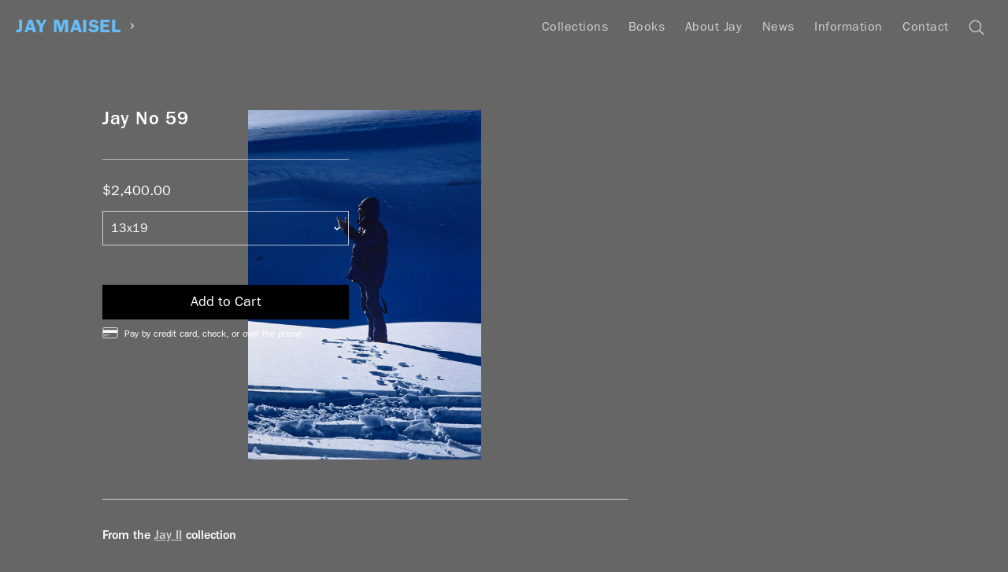

--- FILE ---
content_type: text/html; charset=utf-8
request_url: https://www.jaymaisel.com/products/jay-59
body_size: 15256
content:
<!doctype html>
<!--[if IE 9]> <html class="ie9 no-js supports-no-cookies" lang="en"> <![endif]-->
<!--[if (gt IE 9)|!(IE)]><!--> <html class="no-js supports-no-cookies" lang="en"> <!--<![endif]-->
<head>
  <meta charset="utf-8">
  <meta http-equiv="X-UA-Compatible" content="IE=edge">

  <meta name="designer" content="Shane Zucker — shanezucker.com">

  <meta name="theme-color" content="#ffffff">
  <link rel="canonical" href="https://www.jaymaisel.com/products/jay-59">
  <meta name="collection-title" content="
">
  <meta name="collection-url" content="
">

  <meta name="viewport" content="width=device-width, initial-scale=1.0, maximum-scale=1.0, minimum-scale=1.0" />
  <meta name="apple-mobile-web-app-capable" content="yes" />
  <meta name="mobile-web-app-capable" value="yes">

  
    <link rel="shortcut icon" href="//www.jaymaisel.com/cdn/shop/files/Artboard_1_2x_169aad91-d38b-4b00-a791-0825f448342d_32x32.png?v=1613674799" type="image/png">
  

  
  <title>
    Jay No 59
    
    
    
      &ndash; Jay Maisel
    
  </title>

  

  
<meta property="og:site_name" content="Jay Maisel">
<meta property="og:url" content="https://www.jaymaisel.com/products/jay-59">
<meta property="og:title" content="Jay No 59">
<meta property="og:type" content="product">
<meta property="og:description" content="Fine Art Prints and Books by Photographer Jay Maisel"><meta property="og:price:amount" content="2,400.00">
  <meta property="og:price:currency" content="USD"><meta property="og:image" content="http://www.jaymaisel.com/cdn/shop/files/059_Jay_0090_1024x1024.jpg?v=1705002336">
<meta property="og:image:secure_url" content="https://www.jaymaisel.com/cdn/shop/files/059_Jay_0090_1024x1024.jpg?v=1705002336">

<meta name="twitter:site" content="@">
<meta name="twitter:card" content="summary_large_image">
<meta name="twitter:title" content="Jay No 59">
<meta name="twitter:description" content="Fine Art Prints and Books by Photographer Jay Maisel">


  <!-- <link href="//www.jaymaisel.com/cdn/shop/t/16/assets/theme.scss.css?v=140417590570441783881705092215" rel="stylesheet" type="text/css" media="all" /> -->
  <link href="//www.jaymaisel.com/cdn/shop/t/16/assets/master.scss.css?v=88280738741969697271759006472" rel="stylesheet" type="text/css" media="all" />

  <script>
    document.documentElement.className = document.documentElement.className.replace('no-js', 'js');
    
    window.theme = {
      strings: {
        addToCart: "Add to Cart",
        soldOut: "Sold Out",
        unavailable: "Unavailable"
      },
      moneyFormat: "${{amount}}"
    };
  </script>

  

  <script>window.performance && window.performance.mark && window.performance.mark('shopify.content_for_header.start');</script><meta id="shopify-digital-wallet" name="shopify-digital-wallet" content="/20070885/digital_wallets/dialog">
<meta name="shopify-checkout-api-token" content="fb58352eec6b8dad691d1ac7e3856c2e">
<link rel="alternate" type="application/json+oembed" href="https://www.jaymaisel.com/products/jay-59.oembed">
<script async="async" src="/checkouts/internal/preloads.js?locale=en-US"></script>
<link rel="preconnect" href="https://shop.app" crossorigin="anonymous">
<script async="async" src="https://shop.app/checkouts/internal/preloads.js?locale=en-US&shop_id=20070885" crossorigin="anonymous"></script>
<script id="apple-pay-shop-capabilities" type="application/json">{"shopId":20070885,"countryCode":"US","currencyCode":"USD","merchantCapabilities":["supports3DS"],"merchantId":"gid:\/\/shopify\/Shop\/20070885","merchantName":"Jay Maisel","requiredBillingContactFields":["postalAddress","email"],"requiredShippingContactFields":["postalAddress","email"],"shippingType":"shipping","supportedNetworks":["visa","masterCard","amex","discover","elo","jcb"],"total":{"type":"pending","label":"Jay Maisel","amount":"1.00"},"shopifyPaymentsEnabled":true,"supportsSubscriptions":true}</script>
<script id="shopify-features" type="application/json">{"accessToken":"fb58352eec6b8dad691d1ac7e3856c2e","betas":["rich-media-storefront-analytics"],"domain":"www.jaymaisel.com","predictiveSearch":true,"shopId":20070885,"locale":"en"}</script>
<script>var Shopify = Shopify || {};
Shopify.shop = "jay-maisel.myshopify.com";
Shopify.locale = "en";
Shopify.currency = {"active":"USD","rate":"1.0"};
Shopify.country = "US";
Shopify.theme = {"name":"jay-slate","id":197572036,"schema_name":"Slate","schema_version":"0.11.0","theme_store_id":null,"role":"main"};
Shopify.theme.handle = "null";
Shopify.theme.style = {"id":null,"handle":null};
Shopify.cdnHost = "www.jaymaisel.com/cdn";
Shopify.routes = Shopify.routes || {};
Shopify.routes.root = "/";</script>
<script type="module">!function(o){(o.Shopify=o.Shopify||{}).modules=!0}(window);</script>
<script>!function(o){function n(){var o=[];function n(){o.push(Array.prototype.slice.apply(arguments))}return n.q=o,n}var t=o.Shopify=o.Shopify||{};t.loadFeatures=n(),t.autoloadFeatures=n()}(window);</script>
<script>
  window.ShopifyPay = window.ShopifyPay || {};
  window.ShopifyPay.apiHost = "shop.app\/pay";
  window.ShopifyPay.redirectState = null;
</script>
<script id="shop-js-analytics" type="application/json">{"pageType":"product"}</script>
<script defer="defer" async type="module" src="//www.jaymaisel.com/cdn/shopifycloud/shop-js/modules/v2/client.init-shop-cart-sync_BN7fPSNr.en.esm.js"></script>
<script defer="defer" async type="module" src="//www.jaymaisel.com/cdn/shopifycloud/shop-js/modules/v2/chunk.common_Cbph3Kss.esm.js"></script>
<script defer="defer" async type="module" src="//www.jaymaisel.com/cdn/shopifycloud/shop-js/modules/v2/chunk.modal_DKumMAJ1.esm.js"></script>
<script type="module">
  await import("//www.jaymaisel.com/cdn/shopifycloud/shop-js/modules/v2/client.init-shop-cart-sync_BN7fPSNr.en.esm.js");
await import("//www.jaymaisel.com/cdn/shopifycloud/shop-js/modules/v2/chunk.common_Cbph3Kss.esm.js");
await import("//www.jaymaisel.com/cdn/shopifycloud/shop-js/modules/v2/chunk.modal_DKumMAJ1.esm.js");

  window.Shopify.SignInWithShop?.initShopCartSync?.({"fedCMEnabled":true,"windoidEnabled":true});

</script>
<script>
  window.Shopify = window.Shopify || {};
  if (!window.Shopify.featureAssets) window.Shopify.featureAssets = {};
  window.Shopify.featureAssets['shop-js'] = {"shop-cart-sync":["modules/v2/client.shop-cart-sync_CJVUk8Jm.en.esm.js","modules/v2/chunk.common_Cbph3Kss.esm.js","modules/v2/chunk.modal_DKumMAJ1.esm.js"],"init-fed-cm":["modules/v2/client.init-fed-cm_7Fvt41F4.en.esm.js","modules/v2/chunk.common_Cbph3Kss.esm.js","modules/v2/chunk.modal_DKumMAJ1.esm.js"],"init-shop-email-lookup-coordinator":["modules/v2/client.init-shop-email-lookup-coordinator_Cc088_bR.en.esm.js","modules/v2/chunk.common_Cbph3Kss.esm.js","modules/v2/chunk.modal_DKumMAJ1.esm.js"],"init-windoid":["modules/v2/client.init-windoid_hPopwJRj.en.esm.js","modules/v2/chunk.common_Cbph3Kss.esm.js","modules/v2/chunk.modal_DKumMAJ1.esm.js"],"shop-button":["modules/v2/client.shop-button_B0jaPSNF.en.esm.js","modules/v2/chunk.common_Cbph3Kss.esm.js","modules/v2/chunk.modal_DKumMAJ1.esm.js"],"shop-cash-offers":["modules/v2/client.shop-cash-offers_DPIskqss.en.esm.js","modules/v2/chunk.common_Cbph3Kss.esm.js","modules/v2/chunk.modal_DKumMAJ1.esm.js"],"shop-toast-manager":["modules/v2/client.shop-toast-manager_CK7RT69O.en.esm.js","modules/v2/chunk.common_Cbph3Kss.esm.js","modules/v2/chunk.modal_DKumMAJ1.esm.js"],"init-shop-cart-sync":["modules/v2/client.init-shop-cart-sync_BN7fPSNr.en.esm.js","modules/v2/chunk.common_Cbph3Kss.esm.js","modules/v2/chunk.modal_DKumMAJ1.esm.js"],"init-customer-accounts-sign-up":["modules/v2/client.init-customer-accounts-sign-up_CfPf4CXf.en.esm.js","modules/v2/client.shop-login-button_DeIztwXF.en.esm.js","modules/v2/chunk.common_Cbph3Kss.esm.js","modules/v2/chunk.modal_DKumMAJ1.esm.js"],"pay-button":["modules/v2/client.pay-button_CgIwFSYN.en.esm.js","modules/v2/chunk.common_Cbph3Kss.esm.js","modules/v2/chunk.modal_DKumMAJ1.esm.js"],"init-customer-accounts":["modules/v2/client.init-customer-accounts_DQ3x16JI.en.esm.js","modules/v2/client.shop-login-button_DeIztwXF.en.esm.js","modules/v2/chunk.common_Cbph3Kss.esm.js","modules/v2/chunk.modal_DKumMAJ1.esm.js"],"avatar":["modules/v2/client.avatar_BTnouDA3.en.esm.js"],"init-shop-for-new-customer-accounts":["modules/v2/client.init-shop-for-new-customer-accounts_CsZy_esa.en.esm.js","modules/v2/client.shop-login-button_DeIztwXF.en.esm.js","modules/v2/chunk.common_Cbph3Kss.esm.js","modules/v2/chunk.modal_DKumMAJ1.esm.js"],"shop-follow-button":["modules/v2/client.shop-follow-button_BRMJjgGd.en.esm.js","modules/v2/chunk.common_Cbph3Kss.esm.js","modules/v2/chunk.modal_DKumMAJ1.esm.js"],"checkout-modal":["modules/v2/client.checkout-modal_B9Drz_yf.en.esm.js","modules/v2/chunk.common_Cbph3Kss.esm.js","modules/v2/chunk.modal_DKumMAJ1.esm.js"],"shop-login-button":["modules/v2/client.shop-login-button_DeIztwXF.en.esm.js","modules/v2/chunk.common_Cbph3Kss.esm.js","modules/v2/chunk.modal_DKumMAJ1.esm.js"],"lead-capture":["modules/v2/client.lead-capture_DXYzFM3R.en.esm.js","modules/v2/chunk.common_Cbph3Kss.esm.js","modules/v2/chunk.modal_DKumMAJ1.esm.js"],"shop-login":["modules/v2/client.shop-login_CA5pJqmO.en.esm.js","modules/v2/chunk.common_Cbph3Kss.esm.js","modules/v2/chunk.modal_DKumMAJ1.esm.js"],"payment-terms":["modules/v2/client.payment-terms_BxzfvcZJ.en.esm.js","modules/v2/chunk.common_Cbph3Kss.esm.js","modules/v2/chunk.modal_DKumMAJ1.esm.js"]};
</script>
<script>(function() {
  var isLoaded = false;
  function asyncLoad() {
    if (isLoaded) return;
    isLoaded = true;
    var urls = ["https:\/\/chimpstatic.com\/mcjs-connected\/js\/users\/14577a870e837622941df54e3\/9623ae2d5e521d8cf24a28850.js?shop=jay-maisel.myshopify.com"];
    for (var i = 0; i < urls.length; i++) {
      var s = document.createElement('script');
      s.type = 'text/javascript';
      s.async = true;
      s.src = urls[i];
      var x = document.getElementsByTagName('script')[0];
      x.parentNode.insertBefore(s, x);
    }
  };
  if(window.attachEvent) {
    window.attachEvent('onload', asyncLoad);
  } else {
    window.addEventListener('load', asyncLoad, false);
  }
})();</script>
<script id="__st">var __st={"a":20070885,"offset":-18000,"reqid":"050e9388-597c-470a-b9b3-e49f9dcd029b-1769913874","pageurl":"www.jaymaisel.com\/products\/jay-59","u":"736f3fdb0c5d","p":"product","rtyp":"product","rid":8066112356599};</script>
<script>window.ShopifyPaypalV4VisibilityTracking = true;</script>
<script id="captcha-bootstrap">!function(){'use strict';const t='contact',e='account',n='new_comment',o=[[t,t],['blogs',n],['comments',n],[t,'customer']],c=[[e,'customer_login'],[e,'guest_login'],[e,'recover_customer_password'],[e,'create_customer']],r=t=>t.map((([t,e])=>`form[action*='/${t}']:not([data-nocaptcha='true']) input[name='form_type'][value='${e}']`)).join(','),a=t=>()=>t?[...document.querySelectorAll(t)].map((t=>t.form)):[];function s(){const t=[...o],e=r(t);return a(e)}const i='password',u='form_key',d=['recaptcha-v3-token','g-recaptcha-response','h-captcha-response',i],f=()=>{try{return window.sessionStorage}catch{return}},m='__shopify_v',_=t=>t.elements[u];function p(t,e,n=!1){try{const o=window.sessionStorage,c=JSON.parse(o.getItem(e)),{data:r}=function(t){const{data:e,action:n}=t;return t[m]||n?{data:e,action:n}:{data:t,action:n}}(c);for(const[e,n]of Object.entries(r))t.elements[e]&&(t.elements[e].value=n);n&&o.removeItem(e)}catch(o){console.error('form repopulation failed',{error:o})}}const l='form_type',E='cptcha';function T(t){t.dataset[E]=!0}const w=window,h=w.document,L='Shopify',v='ce_forms',y='captcha';let A=!1;((t,e)=>{const n=(g='f06e6c50-85a8-45c8-87d0-21a2b65856fe',I='https://cdn.shopify.com/shopifycloud/storefront-forms-hcaptcha/ce_storefront_forms_captcha_hcaptcha.v1.5.2.iife.js',D={infoText:'Protected by hCaptcha',privacyText:'Privacy',termsText:'Terms'},(t,e,n)=>{const o=w[L][v],c=o.bindForm;if(c)return c(t,g,e,D).then(n);var r;o.q.push([[t,g,e,D],n]),r=I,A||(h.body.append(Object.assign(h.createElement('script'),{id:'captcha-provider',async:!0,src:r})),A=!0)});var g,I,D;w[L]=w[L]||{},w[L][v]=w[L][v]||{},w[L][v].q=[],w[L][y]=w[L][y]||{},w[L][y].protect=function(t,e){n(t,void 0,e),T(t)},Object.freeze(w[L][y]),function(t,e,n,w,h,L){const[v,y,A,g]=function(t,e,n){const i=e?o:[],u=t?c:[],d=[...i,...u],f=r(d),m=r(i),_=r(d.filter((([t,e])=>n.includes(e))));return[a(f),a(m),a(_),s()]}(w,h,L),I=t=>{const e=t.target;return e instanceof HTMLFormElement?e:e&&e.form},D=t=>v().includes(t);t.addEventListener('submit',(t=>{const e=I(t);if(!e)return;const n=D(e)&&!e.dataset.hcaptchaBound&&!e.dataset.recaptchaBound,o=_(e),c=g().includes(e)&&(!o||!o.value);(n||c)&&t.preventDefault(),c&&!n&&(function(t){try{if(!f())return;!function(t){const e=f();if(!e)return;const n=_(t);if(!n)return;const o=n.value;o&&e.removeItem(o)}(t);const e=Array.from(Array(32),(()=>Math.random().toString(36)[2])).join('');!function(t,e){_(t)||t.append(Object.assign(document.createElement('input'),{type:'hidden',name:u})),t.elements[u].value=e}(t,e),function(t,e){const n=f();if(!n)return;const o=[...t.querySelectorAll(`input[type='${i}']`)].map((({name:t})=>t)),c=[...d,...o],r={};for(const[a,s]of new FormData(t).entries())c.includes(a)||(r[a]=s);n.setItem(e,JSON.stringify({[m]:1,action:t.action,data:r}))}(t,e)}catch(e){console.error('failed to persist form',e)}}(e),e.submit())}));const S=(t,e)=>{t&&!t.dataset[E]&&(n(t,e.some((e=>e===t))),T(t))};for(const o of['focusin','change'])t.addEventListener(o,(t=>{const e=I(t);D(e)&&S(e,y())}));const B=e.get('form_key'),M=e.get(l),P=B&&M;t.addEventListener('DOMContentLoaded',(()=>{const t=y();if(P)for(const e of t)e.elements[l].value===M&&p(e,B);[...new Set([...A(),...v().filter((t=>'true'===t.dataset.shopifyCaptcha))])].forEach((e=>S(e,t)))}))}(h,new URLSearchParams(w.location.search),n,t,e,['guest_login'])})(!0,!0)}();</script>
<script integrity="sha256-4kQ18oKyAcykRKYeNunJcIwy7WH5gtpwJnB7kiuLZ1E=" data-source-attribution="shopify.loadfeatures" defer="defer" src="//www.jaymaisel.com/cdn/shopifycloud/storefront/assets/storefront/load_feature-a0a9edcb.js" crossorigin="anonymous"></script>
<script crossorigin="anonymous" defer="defer" src="//www.jaymaisel.com/cdn/shopifycloud/storefront/assets/shopify_pay/storefront-65b4c6d7.js?v=20250812"></script>
<script data-source-attribution="shopify.dynamic_checkout.dynamic.init">var Shopify=Shopify||{};Shopify.PaymentButton=Shopify.PaymentButton||{isStorefrontPortableWallets:!0,init:function(){window.Shopify.PaymentButton.init=function(){};var t=document.createElement("script");t.src="https://www.jaymaisel.com/cdn/shopifycloud/portable-wallets/latest/portable-wallets.en.js",t.type="module",document.head.appendChild(t)}};
</script>
<script data-source-attribution="shopify.dynamic_checkout.buyer_consent">
  function portableWalletsHideBuyerConsent(e){var t=document.getElementById("shopify-buyer-consent"),n=document.getElementById("shopify-subscription-policy-button");t&&n&&(t.classList.add("hidden"),t.setAttribute("aria-hidden","true"),n.removeEventListener("click",e))}function portableWalletsShowBuyerConsent(e){var t=document.getElementById("shopify-buyer-consent"),n=document.getElementById("shopify-subscription-policy-button");t&&n&&(t.classList.remove("hidden"),t.removeAttribute("aria-hidden"),n.addEventListener("click",e))}window.Shopify?.PaymentButton&&(window.Shopify.PaymentButton.hideBuyerConsent=portableWalletsHideBuyerConsent,window.Shopify.PaymentButton.showBuyerConsent=portableWalletsShowBuyerConsent);
</script>
<script data-source-attribution="shopify.dynamic_checkout.cart.bootstrap">document.addEventListener("DOMContentLoaded",(function(){function t(){return document.querySelector("shopify-accelerated-checkout-cart, shopify-accelerated-checkout")}if(t())Shopify.PaymentButton.init();else{new MutationObserver((function(e,n){t()&&(Shopify.PaymentButton.init(),n.disconnect())})).observe(document.body,{childList:!0,subtree:!0})}}));
</script>
<link id="shopify-accelerated-checkout-styles" rel="stylesheet" media="screen" href="https://www.jaymaisel.com/cdn/shopifycloud/portable-wallets/latest/accelerated-checkout-backwards-compat.css" crossorigin="anonymous">
<style id="shopify-accelerated-checkout-cart">
        #shopify-buyer-consent {
  margin-top: 1em;
  display: inline-block;
  width: 100%;
}

#shopify-buyer-consent.hidden {
  display: none;
}

#shopify-subscription-policy-button {
  background: none;
  border: none;
  padding: 0;
  text-decoration: underline;
  font-size: inherit;
  cursor: pointer;
}

#shopify-subscription-policy-button::before {
  box-shadow: none;
}

      </style>

<script>window.performance && window.performance.mark && window.performance.mark('shopify.content_for_header.end');</script>

  <script type="text/javascript" src="https://cdn.shopify.com/s/assets/themes_support/option_selection-ea4f4a242e299f2227b2b8038152223f741e90780c0c766883939e8902542bda.js"></script>
  <script src="/services/javascripts/currencies.js" type="text/javascript"></script>

  <!-- Global site tag (gtag.js) - Google Analytics -->
  <script async src="https://www.googletagmanager.com/gtag/js?id=UA-115310588-1"></script>
  <script>
    window.dataLayer = window.dataLayer || [];
    function gtag(){dataLayer.push(arguments);}
    gtag('js', new Date());

    gtag('config', 'UA-115310588-1');
  </script>
  <script>
    window['_fs_debug'] = false;
    window['_fs_host'] = 'fullstory.com';
    window['_fs_org'] = 'B3E7K';
    window['_fs_namespace'] = 'FS';
    (function(m,n,e,t,l,o,g,y){
        if (e in m) {if(m.console && m.console.log) { m.console.log('FullStory namespace conflict. Please set window["_fs_namespace"].');} return;}
        g=m[e]=function(a,b){g.q?g.q.push([a,b]):g._api(a,b);};g.q=[];
        o=n.createElement(t);o.async=1;o.src='https://'+_fs_host+'/s/fs.js';
        y=n.getElementsByTagName(t)[0];y.parentNode.insertBefore(o,y);
        g.identify=function(i,v){g(l,{uid:i});if(v)g(l,v)};g.setUserVars=function(v){g(l,v)};
        y="rec";g.shutdown=function(i,v){g(y,!1)};g.restart=function(i,v){g(y,!0)};
        g.identifyAccount=function(i,v){o='account';v=v||{};v.acctId=i;g(o,v)};
        g.clearUserCookie=function(){};
    })(window,document,window['_fs_namespace'],'script','user');
  </script>

  <!-- Start Visual Website Optimizer Asynchronous Code -->
  <script type='text/javascript'>
  var _vwo_code=(function(){
  var account_id=355751,
  settings_tolerance=2000,
  library_tolerance=2500,
  use_existing_jquery=false,
  /* DO NOT EDIT BELOW THIS LINE */
  f=false,d=document;return{use_existing_jquery:function(){return use_existing_jquery;},library_tolerance:function(){return library_tolerance;},finish:function(){if(!f){f=true;var a=d.getElementById('_vis_opt_path_hides');if(a)a.parentNode.removeChild(a);}},finished:function(){return f;},load:function(a){var b=d.createElement('script');b.src=a;b.type='text/javascript';b.innerText;b.onerror=function(){_vwo_code.finish();};d.getElementsByTagName('head')[0].appendChild(b);},init:function(){settings_timer=setTimeout('_vwo_code.finish()',settings_tolerance);var a=d.createElement('style'),b='body{opacity:0 !important;filter:alpha(opacity=0) !important;background:none !important;}',h=d.getElementsByTagName('head')[0];a.setAttribute('id','_vis_opt_path_hides');a.setAttribute('type','text/css');if(a.styleSheet)a.styleSheet.cssText=b;else a.appendChild(d.createTextNode(b));h.appendChild(a);this.load('//dev.visualwebsiteoptimizer.com/j.php?a='+account_id+'&u='+encodeURIComponent(d.URL)+'&r='+Math.random());return settings_timer;}};}());_vwo_settings_timer=_vwo_code.init();
  </script>
  <!-- End Visual Website Optimizer Asynchronous Code -->

  
<link href="https://monorail-edge.shopifysvc.com" rel="dns-prefetch">
<script>(function(){if ("sendBeacon" in navigator && "performance" in window) {try {var session_token_from_headers = performance.getEntriesByType('navigation')[0].serverTiming.find(x => x.name == '_s').description;} catch {var session_token_from_headers = undefined;}var session_cookie_matches = document.cookie.match(/_shopify_s=([^;]*)/);var session_token_from_cookie = session_cookie_matches && session_cookie_matches.length === 2 ? session_cookie_matches[1] : "";var session_token = session_token_from_headers || session_token_from_cookie || "";function handle_abandonment_event(e) {var entries = performance.getEntries().filter(function(entry) {return /monorail-edge.shopifysvc.com/.test(entry.name);});if (!window.abandonment_tracked && entries.length === 0) {window.abandonment_tracked = true;var currentMs = Date.now();var navigation_start = performance.timing.navigationStart;var payload = {shop_id: 20070885,url: window.location.href,navigation_start,duration: currentMs - navigation_start,session_token,page_type: "product"};window.navigator.sendBeacon("https://monorail-edge.shopifysvc.com/v1/produce", JSON.stringify({schema_id: "online_store_buyer_site_abandonment/1.1",payload: payload,metadata: {event_created_at_ms: currentMs,event_sent_at_ms: currentMs}}));}}window.addEventListener('pagehide', handle_abandonment_event);}}());</script>
<script id="web-pixels-manager-setup">(function e(e,d,r,n,o){if(void 0===o&&(o={}),!Boolean(null===(a=null===(i=window.Shopify)||void 0===i?void 0:i.analytics)||void 0===a?void 0:a.replayQueue)){var i,a;window.Shopify=window.Shopify||{};var t=window.Shopify;t.analytics=t.analytics||{};var s=t.analytics;s.replayQueue=[],s.publish=function(e,d,r){return s.replayQueue.push([e,d,r]),!0};try{self.performance.mark("wpm:start")}catch(e){}var l=function(){var e={modern:/Edge?\/(1{2}[4-9]|1[2-9]\d|[2-9]\d{2}|\d{4,})\.\d+(\.\d+|)|Firefox\/(1{2}[4-9]|1[2-9]\d|[2-9]\d{2}|\d{4,})\.\d+(\.\d+|)|Chrom(ium|e)\/(9{2}|\d{3,})\.\d+(\.\d+|)|(Maci|X1{2}).+ Version\/(15\.\d+|(1[6-9]|[2-9]\d|\d{3,})\.\d+)([,.]\d+|)( \(\w+\)|)( Mobile\/\w+|) Safari\/|Chrome.+OPR\/(9{2}|\d{3,})\.\d+\.\d+|(CPU[ +]OS|iPhone[ +]OS|CPU[ +]iPhone|CPU IPhone OS|CPU iPad OS)[ +]+(15[._]\d+|(1[6-9]|[2-9]\d|\d{3,})[._]\d+)([._]\d+|)|Android:?[ /-](13[3-9]|1[4-9]\d|[2-9]\d{2}|\d{4,})(\.\d+|)(\.\d+|)|Android.+Firefox\/(13[5-9]|1[4-9]\d|[2-9]\d{2}|\d{4,})\.\d+(\.\d+|)|Android.+Chrom(ium|e)\/(13[3-9]|1[4-9]\d|[2-9]\d{2}|\d{4,})\.\d+(\.\d+|)|SamsungBrowser\/([2-9]\d|\d{3,})\.\d+/,legacy:/Edge?\/(1[6-9]|[2-9]\d|\d{3,})\.\d+(\.\d+|)|Firefox\/(5[4-9]|[6-9]\d|\d{3,})\.\d+(\.\d+|)|Chrom(ium|e)\/(5[1-9]|[6-9]\d|\d{3,})\.\d+(\.\d+|)([\d.]+$|.*Safari\/(?![\d.]+ Edge\/[\d.]+$))|(Maci|X1{2}).+ Version\/(10\.\d+|(1[1-9]|[2-9]\d|\d{3,})\.\d+)([,.]\d+|)( \(\w+\)|)( Mobile\/\w+|) Safari\/|Chrome.+OPR\/(3[89]|[4-9]\d|\d{3,})\.\d+\.\d+|(CPU[ +]OS|iPhone[ +]OS|CPU[ +]iPhone|CPU IPhone OS|CPU iPad OS)[ +]+(10[._]\d+|(1[1-9]|[2-9]\d|\d{3,})[._]\d+)([._]\d+|)|Android:?[ /-](13[3-9]|1[4-9]\d|[2-9]\d{2}|\d{4,})(\.\d+|)(\.\d+|)|Mobile Safari.+OPR\/([89]\d|\d{3,})\.\d+\.\d+|Android.+Firefox\/(13[5-9]|1[4-9]\d|[2-9]\d{2}|\d{4,})\.\d+(\.\d+|)|Android.+Chrom(ium|e)\/(13[3-9]|1[4-9]\d|[2-9]\d{2}|\d{4,})\.\d+(\.\d+|)|Android.+(UC? ?Browser|UCWEB|U3)[ /]?(15\.([5-9]|\d{2,})|(1[6-9]|[2-9]\d|\d{3,})\.\d+)\.\d+|SamsungBrowser\/(5\.\d+|([6-9]|\d{2,})\.\d+)|Android.+MQ{2}Browser\/(14(\.(9|\d{2,})|)|(1[5-9]|[2-9]\d|\d{3,})(\.\d+|))(\.\d+|)|K[Aa][Ii]OS\/(3\.\d+|([4-9]|\d{2,})\.\d+)(\.\d+|)/},d=e.modern,r=e.legacy,n=navigator.userAgent;return n.match(d)?"modern":n.match(r)?"legacy":"unknown"}(),u="modern"===l?"modern":"legacy",c=(null!=n?n:{modern:"",legacy:""})[u],f=function(e){return[e.baseUrl,"/wpm","/b",e.hashVersion,"modern"===e.buildTarget?"m":"l",".js"].join("")}({baseUrl:d,hashVersion:r,buildTarget:u}),m=function(e){var d=e.version,r=e.bundleTarget,n=e.surface,o=e.pageUrl,i=e.monorailEndpoint;return{emit:function(e){var a=e.status,t=e.errorMsg,s=(new Date).getTime(),l=JSON.stringify({metadata:{event_sent_at_ms:s},events:[{schema_id:"web_pixels_manager_load/3.1",payload:{version:d,bundle_target:r,page_url:o,status:a,surface:n,error_msg:t},metadata:{event_created_at_ms:s}}]});if(!i)return console&&console.warn&&console.warn("[Web Pixels Manager] No Monorail endpoint provided, skipping logging."),!1;try{return self.navigator.sendBeacon.bind(self.navigator)(i,l)}catch(e){}var u=new XMLHttpRequest;try{return u.open("POST",i,!0),u.setRequestHeader("Content-Type","text/plain"),u.send(l),!0}catch(e){return console&&console.warn&&console.warn("[Web Pixels Manager] Got an unhandled error while logging to Monorail."),!1}}}}({version:r,bundleTarget:l,surface:e.surface,pageUrl:self.location.href,monorailEndpoint:e.monorailEndpoint});try{o.browserTarget=l,function(e){var d=e.src,r=e.async,n=void 0===r||r,o=e.onload,i=e.onerror,a=e.sri,t=e.scriptDataAttributes,s=void 0===t?{}:t,l=document.createElement("script"),u=document.querySelector("head"),c=document.querySelector("body");if(l.async=n,l.src=d,a&&(l.integrity=a,l.crossOrigin="anonymous"),s)for(var f in s)if(Object.prototype.hasOwnProperty.call(s,f))try{l.dataset[f]=s[f]}catch(e){}if(o&&l.addEventListener("load",o),i&&l.addEventListener("error",i),u)u.appendChild(l);else{if(!c)throw new Error("Did not find a head or body element to append the script");c.appendChild(l)}}({src:f,async:!0,onload:function(){if(!function(){var e,d;return Boolean(null===(d=null===(e=window.Shopify)||void 0===e?void 0:e.analytics)||void 0===d?void 0:d.initialized)}()){var d=window.webPixelsManager.init(e)||void 0;if(d){var r=window.Shopify.analytics;r.replayQueue.forEach((function(e){var r=e[0],n=e[1],o=e[2];d.publishCustomEvent(r,n,o)})),r.replayQueue=[],r.publish=d.publishCustomEvent,r.visitor=d.visitor,r.initialized=!0}}},onerror:function(){return m.emit({status:"failed",errorMsg:"".concat(f," has failed to load")})},sri:function(e){var d=/^sha384-[A-Za-z0-9+/=]+$/;return"string"==typeof e&&d.test(e)}(c)?c:"",scriptDataAttributes:o}),m.emit({status:"loading"})}catch(e){m.emit({status:"failed",errorMsg:(null==e?void 0:e.message)||"Unknown error"})}}})({shopId: 20070885,storefrontBaseUrl: "https://www.jaymaisel.com",extensionsBaseUrl: "https://extensions.shopifycdn.com/cdn/shopifycloud/web-pixels-manager",monorailEndpoint: "https://monorail-edge.shopifysvc.com/unstable/produce_batch",surface: "storefront-renderer",enabledBetaFlags: ["2dca8a86"],webPixelsConfigList: [{"id":"133890295","eventPayloadVersion":"v1","runtimeContext":"LAX","scriptVersion":"1","type":"CUSTOM","privacyPurposes":["ANALYTICS"],"name":"Google Analytics tag (migrated)"},{"id":"shopify-app-pixel","configuration":"{}","eventPayloadVersion":"v1","runtimeContext":"STRICT","scriptVersion":"0450","apiClientId":"shopify-pixel","type":"APP","privacyPurposes":["ANALYTICS","MARKETING"]},{"id":"shopify-custom-pixel","eventPayloadVersion":"v1","runtimeContext":"LAX","scriptVersion":"0450","apiClientId":"shopify-pixel","type":"CUSTOM","privacyPurposes":["ANALYTICS","MARKETING"]}],isMerchantRequest: false,initData: {"shop":{"name":"Jay Maisel","paymentSettings":{"currencyCode":"USD"},"myshopifyDomain":"jay-maisel.myshopify.com","countryCode":"US","storefrontUrl":"https:\/\/www.jaymaisel.com"},"customer":null,"cart":null,"checkout":null,"productVariants":[{"price":{"amount":2400.0,"currencyCode":"USD"},"product":{"title":"Jay No 59","vendor":"Jay","id":"8066112356599","untranslatedTitle":"Jay No 59","url":"\/products\/jay-59","type":"Prints"},"id":"44251622113527","image":{"src":"\/\/www.jaymaisel.com\/cdn\/shop\/files\/059_Jay_0090.jpg?v=1705002336"},"sku":"jay\\13x19","title":"13x19","untranslatedTitle":"13x19"},{"price":{"amount":4200.0,"currencyCode":"USD"},"product":{"title":"Jay No 59","vendor":"Jay","id":"8066112356599","untranslatedTitle":"Jay No 59","url":"\/products\/jay-59","type":"Prints"},"id":"44251622146295","image":{"src":"\/\/www.jaymaisel.com\/cdn\/shop\/files\/059_Jay_0090.jpg?v=1705002336"},"sku":"jay\\20x30","title":"20x30","untranslatedTitle":"20x30"},{"price":{"amount":9000.0,"currencyCode":"USD"},"product":{"title":"Jay No 59","vendor":"Jay","id":"8066112356599","untranslatedTitle":"Jay No 59","url":"\/products\/jay-59","type":"Prints"},"id":"44251622179063","image":{"src":"\/\/www.jaymaisel.com\/cdn\/shop\/files\/059_Jay_0090.jpg?v=1705002336"},"sku":"jay\\40x60B","title":"40x60 (Baryta)","untranslatedTitle":"40x60 (Baryta)"},{"price":{"amount":9000.0,"currencyCode":"USD"},"product":{"title":"Jay No 59","vendor":"Jay","id":"8066112356599","untranslatedTitle":"Jay No 59","url":"\/products\/jay-59","type":"Prints"},"id":"44251622211831","image":{"src":"\/\/www.jaymaisel.com\/cdn\/shop\/files\/059_Jay_0090.jpg?v=1705002336"},"sku":"jay\\40x60M","title":"40x60 (Metal)","untranslatedTitle":"40x60 (Metal)"}],"purchasingCompany":null},},"https://www.jaymaisel.com/cdn","1d2a099fw23dfb22ep557258f5m7a2edbae",{"modern":"","legacy":""},{"shopId":"20070885","storefrontBaseUrl":"https:\/\/www.jaymaisel.com","extensionBaseUrl":"https:\/\/extensions.shopifycdn.com\/cdn\/shopifycloud\/web-pixels-manager","surface":"storefront-renderer","enabledBetaFlags":"[\"2dca8a86\"]","isMerchantRequest":"false","hashVersion":"1d2a099fw23dfb22ep557258f5m7a2edbae","publish":"custom","events":"[[\"page_viewed\",{}],[\"product_viewed\",{\"productVariant\":{\"price\":{\"amount\":2400.0,\"currencyCode\":\"USD\"},\"product\":{\"title\":\"Jay No 59\",\"vendor\":\"Jay\",\"id\":\"8066112356599\",\"untranslatedTitle\":\"Jay No 59\",\"url\":\"\/products\/jay-59\",\"type\":\"Prints\"},\"id\":\"44251622113527\",\"image\":{\"src\":\"\/\/www.jaymaisel.com\/cdn\/shop\/files\/059_Jay_0090.jpg?v=1705002336\"},\"sku\":\"jay\\\\13x19\",\"title\":\"13x19\",\"untranslatedTitle\":\"13x19\"}}]]"});</script><script>
  window.ShopifyAnalytics = window.ShopifyAnalytics || {};
  window.ShopifyAnalytics.meta = window.ShopifyAnalytics.meta || {};
  window.ShopifyAnalytics.meta.currency = 'USD';
  var meta = {"product":{"id":8066112356599,"gid":"gid:\/\/shopify\/Product\/8066112356599","vendor":"Jay","type":"Prints","handle":"jay-59","variants":[{"id":44251622113527,"price":240000,"name":"Jay No 59 - 13x19","public_title":"13x19","sku":"jay\\13x19"},{"id":44251622146295,"price":420000,"name":"Jay No 59 - 20x30","public_title":"20x30","sku":"jay\\20x30"},{"id":44251622179063,"price":900000,"name":"Jay No 59 - 40x60 (Baryta)","public_title":"40x60 (Baryta)","sku":"jay\\40x60B"},{"id":44251622211831,"price":900000,"name":"Jay No 59 - 40x60 (Metal)","public_title":"40x60 (Metal)","sku":"jay\\40x60M"}],"remote":false},"page":{"pageType":"product","resourceType":"product","resourceId":8066112356599,"requestId":"050e9388-597c-470a-b9b3-e49f9dcd029b-1769913874"}};
  for (var attr in meta) {
    window.ShopifyAnalytics.meta[attr] = meta[attr];
  }
</script>
<script class="analytics">
  (function () {
    var customDocumentWrite = function(content) {
      var jquery = null;

      if (window.jQuery) {
        jquery = window.jQuery;
      } else if (window.Checkout && window.Checkout.$) {
        jquery = window.Checkout.$;
      }

      if (jquery) {
        jquery('body').append(content);
      }
    };

    var hasLoggedConversion = function(token) {
      if (token) {
        return document.cookie.indexOf('loggedConversion=' + token) !== -1;
      }
      return false;
    }

    var setCookieIfConversion = function(token) {
      if (token) {
        var twoMonthsFromNow = new Date(Date.now());
        twoMonthsFromNow.setMonth(twoMonthsFromNow.getMonth() + 2);

        document.cookie = 'loggedConversion=' + token + '; expires=' + twoMonthsFromNow;
      }
    }

    var trekkie = window.ShopifyAnalytics.lib = window.trekkie = window.trekkie || [];
    if (trekkie.integrations) {
      return;
    }
    trekkie.methods = [
      'identify',
      'page',
      'ready',
      'track',
      'trackForm',
      'trackLink'
    ];
    trekkie.factory = function(method) {
      return function() {
        var args = Array.prototype.slice.call(arguments);
        args.unshift(method);
        trekkie.push(args);
        return trekkie;
      };
    };
    for (var i = 0; i < trekkie.methods.length; i++) {
      var key = trekkie.methods[i];
      trekkie[key] = trekkie.factory(key);
    }
    trekkie.load = function(config) {
      trekkie.config = config || {};
      trekkie.config.initialDocumentCookie = document.cookie;
      var first = document.getElementsByTagName('script')[0];
      var script = document.createElement('script');
      script.type = 'text/javascript';
      script.onerror = function(e) {
        var scriptFallback = document.createElement('script');
        scriptFallback.type = 'text/javascript';
        scriptFallback.onerror = function(error) {
                var Monorail = {
      produce: function produce(monorailDomain, schemaId, payload) {
        var currentMs = new Date().getTime();
        var event = {
          schema_id: schemaId,
          payload: payload,
          metadata: {
            event_created_at_ms: currentMs,
            event_sent_at_ms: currentMs
          }
        };
        return Monorail.sendRequest("https://" + monorailDomain + "/v1/produce", JSON.stringify(event));
      },
      sendRequest: function sendRequest(endpointUrl, payload) {
        // Try the sendBeacon API
        if (window && window.navigator && typeof window.navigator.sendBeacon === 'function' && typeof window.Blob === 'function' && !Monorail.isIos12()) {
          var blobData = new window.Blob([payload], {
            type: 'text/plain'
          });

          if (window.navigator.sendBeacon(endpointUrl, blobData)) {
            return true;
          } // sendBeacon was not successful

        } // XHR beacon

        var xhr = new XMLHttpRequest();

        try {
          xhr.open('POST', endpointUrl);
          xhr.setRequestHeader('Content-Type', 'text/plain');
          xhr.send(payload);
        } catch (e) {
          console.log(e);
        }

        return false;
      },
      isIos12: function isIos12() {
        return window.navigator.userAgent.lastIndexOf('iPhone; CPU iPhone OS 12_') !== -1 || window.navigator.userAgent.lastIndexOf('iPad; CPU OS 12_') !== -1;
      }
    };
    Monorail.produce('monorail-edge.shopifysvc.com',
      'trekkie_storefront_load_errors/1.1',
      {shop_id: 20070885,
      theme_id: 197572036,
      app_name: "storefront",
      context_url: window.location.href,
      source_url: "//www.jaymaisel.com/cdn/s/trekkie.storefront.c59ea00e0474b293ae6629561379568a2d7c4bba.min.js"});

        };
        scriptFallback.async = true;
        scriptFallback.src = '//www.jaymaisel.com/cdn/s/trekkie.storefront.c59ea00e0474b293ae6629561379568a2d7c4bba.min.js';
        first.parentNode.insertBefore(scriptFallback, first);
      };
      script.async = true;
      script.src = '//www.jaymaisel.com/cdn/s/trekkie.storefront.c59ea00e0474b293ae6629561379568a2d7c4bba.min.js';
      first.parentNode.insertBefore(script, first);
    };
    trekkie.load(
      {"Trekkie":{"appName":"storefront","development":false,"defaultAttributes":{"shopId":20070885,"isMerchantRequest":null,"themeId":197572036,"themeCityHash":"9752506423140768942","contentLanguage":"en","currency":"USD","eventMetadataId":"1722d118-1e4e-481b-948e-4cb80e7ac5f0"},"isServerSideCookieWritingEnabled":true,"monorailRegion":"shop_domain","enabledBetaFlags":["65f19447","b5387b81"]},"Session Attribution":{},"S2S":{"facebookCapiEnabled":false,"source":"trekkie-storefront-renderer","apiClientId":580111}}
    );

    var loaded = false;
    trekkie.ready(function() {
      if (loaded) return;
      loaded = true;

      window.ShopifyAnalytics.lib = window.trekkie;

      var originalDocumentWrite = document.write;
      document.write = customDocumentWrite;
      try { window.ShopifyAnalytics.merchantGoogleAnalytics.call(this); } catch(error) {};
      document.write = originalDocumentWrite;

      window.ShopifyAnalytics.lib.page(null,{"pageType":"product","resourceType":"product","resourceId":8066112356599,"requestId":"050e9388-597c-470a-b9b3-e49f9dcd029b-1769913874","shopifyEmitted":true});

      var match = window.location.pathname.match(/checkouts\/(.+)\/(thank_you|post_purchase)/)
      var token = match? match[1]: undefined;
      if (!hasLoggedConversion(token)) {
        setCookieIfConversion(token);
        window.ShopifyAnalytics.lib.track("Viewed Product",{"currency":"USD","variantId":44251622113527,"productId":8066112356599,"productGid":"gid:\/\/shopify\/Product\/8066112356599","name":"Jay No 59 - 13x19","price":"2400.00","sku":"jay\\13x19","brand":"Jay","variant":"13x19","category":"Prints","nonInteraction":true,"remote":false},undefined,undefined,{"shopifyEmitted":true});
      window.ShopifyAnalytics.lib.track("monorail:\/\/trekkie_storefront_viewed_product\/1.1",{"currency":"USD","variantId":44251622113527,"productId":8066112356599,"productGid":"gid:\/\/shopify\/Product\/8066112356599","name":"Jay No 59 - 13x19","price":"2400.00","sku":"jay\\13x19","brand":"Jay","variant":"13x19","category":"Prints","nonInteraction":true,"remote":false,"referer":"https:\/\/www.jaymaisel.com\/products\/jay-59"});
      }
    });


        var eventsListenerScript = document.createElement('script');
        eventsListenerScript.async = true;
        eventsListenerScript.src = "//www.jaymaisel.com/cdn/shopifycloud/storefront/assets/shop_events_listener-3da45d37.js";
        document.getElementsByTagName('head')[0].appendChild(eventsListenerScript);

})();</script>
  <script>
  if (!window.ga || (window.ga && typeof window.ga !== 'function')) {
    window.ga = function ga() {
      (window.ga.q = window.ga.q || []).push(arguments);
      if (window.Shopify && window.Shopify.analytics && typeof window.Shopify.analytics.publish === 'function') {
        window.Shopify.analytics.publish("ga_stub_called", {}, {sendTo: "google_osp_migration"});
      }
      console.error("Shopify's Google Analytics stub called with:", Array.from(arguments), "\nSee https://help.shopify.com/manual/promoting-marketing/pixels/pixel-migration#google for more information.");
    };
    if (window.Shopify && window.Shopify.analytics && typeof window.Shopify.analytics.publish === 'function') {
      window.Shopify.analytics.publish("ga_stub_initialized", {}, {sendTo: "google_osp_migration"});
    }
  }
</script>
<script
  defer
  src="https://www.jaymaisel.com/cdn/shopifycloud/perf-kit/shopify-perf-kit-3.1.0.min.js"
  data-application="storefront-renderer"
  data-shop-id="20070885"
  data-render-region="gcp-us-central1"
  data-page-type="product"
  data-theme-instance-id="197572036"
  data-theme-name="Slate"
  data-theme-version="0.11.0"
  data-monorail-region="shop_domain"
  data-resource-timing-sampling-rate="10"
  data-shs="true"
  data-shs-beacon="true"
  data-shs-export-with-fetch="true"
  data-shs-logs-sample-rate="1"
  data-shs-beacon-endpoint="https://www.jaymaisel.com/api/collect"
></script>
</head>

<body id="jay-no-59" class="template-product " >

  <div id="overlay"></div>

  <div id="app-container">

    <a class="in-page-link visually-hidden skip-link" href="#MainContent">Skip to content</a>

    <div id="shopify-section-header" class="shopify-section"><style>
  
</style>
<div data-section-id="header" data-section-type="header-section" id="header" class="ui">
  <div id="panel"></div>
  <header role="banner">
    <h1 itemscope itemtype="http://schema.org/Organization">
        <a href="/" itemprop="url" class="site-logo site-nav__link">
          
            Jay Maisel
          
        </a>
    </h1>
    <div id="collection-title" class="collection-title" style="display: none;">
      <svg aria-hidden="true" focusable="false" role="presentation" class="icon icon-arrow-right" viewBox="0 0 10 10"><style>.st0{fill:#444}</style><path class="st0" d="M3.3.1L2 1.5 5.4 5 2 8.5l1.3 1.4L8 5z"/></svg>
      <span class="site-nav__link"></span>
    </div>
  </header>

  <nav role="navigation">
    <div id="navigation">
      <ul class="site-nav">
        

            <li >
              <a href="/" class="site-nav__link">Collections</a>
            </li>
          
        

            <li >
              <a href="/collections/books" class="site-nav__link">Books</a>
            </li>
          
        

            <li >
              <a href="/pages/about" class="site-nav__link">About Jay</a>
            </li>
          
        

            <li >
              <a href="/blogs/news" class="site-nav__link">News</a>
            </li>
          
        

            <li >
              <a href="/pages/information" class="site-nav__link">Information</a>
            </li>
          
        

            <li >
              <a href="/pages/contact" class="site-nav__link">Contact</a>
            </li>
          
        
        <li id="nav-search" class="nav-icon">
          <a href="/search" class="site-nav__link"><svg aria-hidden="true" focusable="false" role="presentation" class="icon icon-search" viewBox="0 0 20 20"><style>.st0{fill:#444}</style><path class="st0" d="M19.1 18.1l-4.9-4.9c2.5-3 2.4-7.5-.4-10.3C12.4 1.5 10.4.7 8.4.7 6.3.8 4.4 1.5 3 3S.8 6.3.8 8.4s.8 3.9 2.2 5.4S6.3 16 8.4 16c1.8 0 3.5-.6 4.9-1.8l4.9 4.9c.1.1.3.2.5.2s.3-.1.5-.2c.1-.3.1-.7-.1-1zm-4.4-9.7c0 1.7-.7 3.3-1.8 4.5-1.2 1.2-2.8 1.9-4.5 1.9-1.7 0-3.3-.7-4.5-1.9C2.7 11.7 2 10.1 2 8.4c0-1.7.7-3.3 1.9-4.5C5.1 2.7 6.7 2 8.4 2c1.7 0 3.3.7 4.5 1.9 1.1 1.2 1.8 2.8 1.8 4.5z"/></svg><span class="nav-icon-search-text">Search</span></a>
        </li>
      </ul>
      <div class="hamburger nav-icon menu-icon-button" id="hamburger">
        <span class="line"></span>
        <span class="line"></span>
        <span class="line"></span>
      </div>
      <!-- <a href="#" id="hamburger" class="nav-icon menu-icon-button"><svg aria-hidden="true" focusable="false" role="presentation" class="icon icon--wide icon-hamburger" viewBox="0 0 30 20"><style>.st0{fill:#444}</style><path id="SVGID_1_" class="st0" d="M27 18.5H3c-.3 0-.5-.3-.5-.5s.2-.5.5-.5h24c.3 0 .5.3.5.5s-.2.5-.5.5zm0-8H3c-.3 0-.5-.3-.5-.5s.2-.5.5-.5h24c.3 0 .5.3.5.5s-.2.5-.5.5zm0-8H3c-.3 0-.5-.3-.5-.5s.2-.5.5-.5h24c.3 0 .5.3.5.5s-.2.5-.5.5z"/></svg></a>
      <a href="#" id="hamburger-close" class="nav-icon menu-icon-button"><svg aria-hidden="true" focusable="false" role="presentation" class="icon icon-close" viewBox="0 0 20 20"><style>.st0{fill:#444}</style><path class="st0" d="M15 15.5c-.1 0-.3 0-.4-.1l-10-10c-.2-.2-.2-.5 0-.7s.5-.2.7 0l10 10c.2.2.2.5 0 .7 0 .1-.2.1-.3.1z"/><path class="st0" d="M5 15.5c-.1 0-.3 0-.4-.1-.2-.2-.2-.5 0-.7l10-10c.2-.2.5-.2.7 0s.2.5 0 .7l-10 10c0 .1-.2.1-.3.1z"/></svg></a> -->
    </div>

    <a href="#" id="cart-nav" class="cart-toggle nav-icon ">
      <svg aria-hidden="true" focusable="false" role="presentation" class="icon icon-cart" viewBox="0 0 21.8 20"><style>.st0{fill:#444}</style><path class="st0" d="M15.8 15.1c-1.3 0-2.3 1-2.3 2.3 0 1.3 1 2.3 2.3 2.3s2.3-1 2.3-2.3c0-1.3-1-2.3-2.3-2.3zm0 3.3c-.5 0-1-.5-1-1 0-.6.5-1 1-1 .6 0 1 .5 1 1s-.4 1-1 1zM8.8 15.1c-1.3 0-2.3 1-2.3 2.3 0 1.3 1 2.3 2.3 2.3s2.3-1 2.3-2.3c-.1-1.3-1.1-2.3-2.3-2.3zm0 3.3c-.6 0-1-.5-1-1 0-.6.5-1 1-1s1 .5 1 1-.5 1-1 1zM21.2 3.2c-.1-.2-.3-.2-.5-.2H5.2l-.8-2C4.3.7 4.1.5 3.8.5H1C.7.5.4.8.4 1.1c0 .4.3.6.6.6h2.4c1 2.4 1.9 4.8 2.9 7.2l.6 1.6-1.1 2.6c-.1.2-.1.4.1.6.1.3.3.5.5.5h11.8c.2 0 .3-.1.4-.2.1-.1.2-.3.2-.4 0-.2-.1-.3-.2-.5-.1-.1-.3-.2-.4-.2H7.4l.6-1.6 11.4-.9c.3 0 .5-.2.6-.5l1.4-6.2c0-.2 0-.4-.2-.5zm-2.4 5.9L8 10 5.7 4.2h14.2l-1.1 4.9z"/></svg>
    </a>
  </nav>
</div>

<div id="cart-dropdown">
  <div id="cart-dropdown-container">
    <a href="#" class="cart-dropdown-icon cart-toggle">
      <svg aria-hidden="true" focusable="false" role="presentation" class="icon icon-close" viewBox="0 0 20 20"><style>.st0{fill:#444}</style><path class="st0" d="M15 15.5c-.1 0-.3 0-.4-.1l-10-10c-.2-.2-.2-.5 0-.7s.5-.2.7 0l10 10c.2.2.2.5 0 .7 0 .1-.2.1-.3.1z"/><path class="st0" d="M5 15.5c-.1 0-.3 0-.4-.1-.2-.2-.2-.5 0-.7l10-10c.2-.2.5-.2.7 0s.2.5 0 .7l-10 10c0 .1-.2.1-.3.1z"/></svg>
    </a>
    <h2 class="heading">Shopping Cart</h2>
    <div class="items" data-cart-view="data-cart-view">
      <div class="item" id="item_{item.key}" data-label="Product" rv-each-item="cart.items">
        <div class="item-container">
          <div class="item-image">
            <a rv-href="item.url | within: collections.all">
              <img rv-src="item.image | product_image_size '240x240'" />
            </a>
          </div>
          <div class="item-info">
            <h2 rv-text="item.product_title"></h2>
            <h3>
              <span class="item-variant-title" rv-html="item.variant_title"></span>
            </h3>
            <div class="price-container">
              <div class="item-price" rv-html="item.price | money Currency.currentCurrency"></div>
            </div>
          </div>
          <div class="item-quantities">
            <a href="#" class="item-update-quantity" rv-data-cart-update="index | plus 1" rv-data-cart-quantity="item.quantity | minus 1" class="no-barba">-</a>
            <span class="item-quantity" rv-text="item.quantity"></span>
            <a href="#" class="item-update-quantity" rv-data-cart-update="index | plus 1" rv-data-cart-quantity="item.quantity | plus 1" class="no-barba">+</a>
          </div>
          <div class="item-remove">
            <a href="#" rv-data-cart-remove="index | plus 1" class="no-barba">
              <svg aria-hidden="true" focusable="false" role="presentation" class="icon icon-close" viewBox="0 0 20 20"><style>.st0{fill:#444}</style><path class="st0" d="M15 15.5c-.1 0-.3 0-.4-.1l-10-10c-.2-.2-.2-.5 0-.7s.5-.2.7 0l10 10c.2.2.2.5 0 .7 0 .1-.2.1-.3.1z"/><path class="st0" d="M5 15.5c-.1 0-.3 0-.4-.1-.2-.2-.2-.5 0-.7l10-10c.2-.2.5-.2.7 0s.2.5 0 .7l-10 10c0 .1-.2.1-.3.1z"/></svg>
            </a>
          </div>
        </div>
      </div>
      <div class="price-subtotal">
        <span rv-html="cart.total_price | money Currency.currentCurrency"></span> Subtotal
      </div>
      <div class="price-note">
        Shipping &amp; taxes calculated at checkout
      </div>
      <div class="checkout-btn">
        <a href="/checkout" class="btn btn-white no-barba">Checkout</a>
      </div>
    </div>
  </div>
</div>


</div>
<div id="app-content-container" class="app-content-container" data-namespace="template-product">
      <div id="content-container" class="content-container">
        <main role="main" id="MainContent">
          <div id="shopify-section-product" class="shopify-section"><div data-section-id="product" data-section-type="product" data-enable-history-state="true" itemscope itemtype="http://schema.org/Product">
  

  

    <meta name="product-variant-44251622113527" content="">
    <meta name="product-variant-44251622146295" content="">
    <meta name="product-variant-44251622179063" content="">
    <meta name="product-variant-44251622211831" content=""><meta itemprop="name" content="Jay No 59 - 13x19">
  <meta itemprop="url" content="https://www.jaymaisel.com/products/jay-59?variant=44251622113527">
  <meta itemprop="brand" content="Jay">
  <meta itemprop="image" content="//www.jaymaisel.com/cdn/shop/files/059_Jay_0090_600x600.jpg?v=1705002336">
  <meta itemprop="description" content="">

  <div class="grid">
    <div class="grid__item medium-up--two-thirds">
      <!-- Product photo -->
      
        
          <div class="aspect-ratio-container">
            <img data-src="//www.jaymaisel.com/cdn/shop/files/059_Jay_0090_710x710.jpg?v=1705002336" alt="Jay No 59" class="lazyload lazy-hide" id="product-image">
          </div>
        
      
      <div class="hide-mobile description-container"><div class="collection-description">
            
<h3 class="no-margin-bottom">From the <a href="/collections/jay02">Jay II</a> collection</h3>
                <div class="collection-description-container">
                  <p><br>
(Intro from Jay I)<br><br>
Yes, this collection affirms my daughter’s frequent assertion, “You are a narcissist with egomaniacal tendencies.”
<br><br>
In all fairness I have done collections of L.A. (wife) and Amanda (daughter) and I figured I was due one.
<br><br>
This collection is three-parts:
<br><br>
1. Pictures or portraits of me— number 1-45<br>
2. Pictures of me shooting— number 46-68<br>
3. Self-portraits— number 69-98
<br><br>
I’ve credited the pictures of those I could, but I don’t know all of them.
<br><br>
You got a problem with that?
<br><br>
PS—Seriously, if one of these photos is yours, please let me know (<a href="https://www.jaymaisel.com/pages/contact">here</a>) and I'll add your photo credit.
</p>
                </div>
          </div></div>
    </div>

    <!-- Cart stuff -->
    <div class="grid__item medium-up--one-third" id="fixed-container">
      <div class="product-information-container fixed-scroll" id="fixed-scroll">
        <div class="product-title-container">
          <h1>Jay No 59</h1>
          <h3>
            
            
          </h3>
        </div>
        <div class="product-options">
          <form action="/cart/add" method="post" id="product-form" class="no-barba" data-cart-submit>
            <div data-price-wrapper>
              <div data-product-price class="product-options-price ">
                $2,400.00
              </div>

              
            </div>
            
              
                <div class="selector-wrapper js">
                  <!-- <label for="SingleOptionSelector-0">
                    Size
                  </label> -->

                  <select
                    id="SingleOptionSelector-0"
                    data-single-option-selector
                    class="wide"
                    data-index="option1">
                    
                      <option
                        value="13x19"
                        selected="selected">
                          13x19
                      </option>
                    
                      <option
                        value="20x30"
                        >
                          20x30
                      </option>
                    
                      <option
                        value="40x60 (Baryta)"
                        >
                          40x60 (Baryta)
                      </option>
                    
                      <option
                        value="40x60 (Metal)"
                        >
                          40x60 (Metal)
                      </option>
                    
                  </select>
                </div>
              
            

            <select name="id" class="no-js" data-product-select>
              
                <option
                  selected="selected"
                  
                  value="44251622113527">
                    13x19
                </option>
              
                <option
                  
                  
                  value="44251622146295">
                    20x30
                </option>
              
                <option
                  
                  
                  value="44251622179063">
                    40x60 (Baryta)
                </option>
              
                <option
                  
                  
                  value="44251622211831">
                    40x60 (Metal)
                </option>
              
            </select>

            <p class="product-options-variant" data-variant-meta></p>


            <div class="product-options-add">
              <button
                type="submit"
                name="add"
                class="btn btn-wide product-options-add-button"
                data-add-to-cart
                >
                  <span data-add-to-cart-text>
                    
                      Add to Cart
                    
                  </span>
              </button>
              <p class="product-options-add-payment">
                <svg aria-hidden="true" focusable="false" role="presentation" class="icon icon-creditcard" viewBox="0 0 23 16"><style>.st0,.st1{fill:#444}.st1{fill-rule:evenodd;clip-rule:evenodd}</style><path class="st0" d="M20.5 14.9h-18c-.6 0-1.1-.5-1.1-1.1V8h20.3v5.8c0 .6-.5 1.1-1.2 1.1zM2.5 1.1h18c.6 0 1.1.5 1.1 1.1v1.7H1.3V2.2c0-.6.5-1.1 1.2-1.1zm18-.8h-18C1.4.3.6 1.2.6 2.2v11.6c0 1.1.9 1.9 1.9 1.9h18c1.1 0 1.9-.9 1.9-1.9V2.2c.1-1.1-.8-1.9-1.9-1.9z"/><path class="st1" d="M1.3 4.7h20.3v2.4H1.3z"/><path class="st0" d="M5.9 12H3.2c-.2 0-.4.2-.4.4s.2.4.4.4h2.7c.2 0 .4-.2.4-.4s-.2-.4-.4-.4zM10.3 10.5H3.2c-.2 0-.4.2-.4.4s.2.4.4.4h7.1c.2 0 .4-.2.4-.4s-.2-.4-.4-.4z"/></svg>Pay by credit card, check, or over the phone
              </p>
            </div>

            

            
              <script type="application/json" data-product-json>
                {"id":8066112356599,"title":"Jay No 59","handle":"jay-59","description":"","published_at":"2024-01-10T13:47:24-05:00","created_at":"2024-01-10T13:47:24-05:00","vendor":"Jay","type":"Prints","tags":["photographer","self-portrait","shooting"],"price":240000,"price_min":240000,"price_max":900000,"available":true,"price_varies":true,"compare_at_price":null,"compare_at_price_min":0,"compare_at_price_max":0,"compare_at_price_varies":false,"variants":[{"id":44251622113527,"title":"13x19","option1":"13x19","option2":null,"option3":null,"sku":"jay\\13x19","requires_shipping":true,"taxable":true,"featured_image":null,"available":true,"name":"Jay No 59 - 13x19","public_title":"13x19","options":["13x19"],"price":240000,"weight":1814,"compare_at_price":null,"inventory_quantity":20,"inventory_management":"shopify","inventory_policy":"deny","barcode":null,"requires_selling_plan":false,"selling_plan_allocations":[]},{"id":44251622146295,"title":"20x30","option1":"20x30","option2":null,"option3":null,"sku":"jay\\20x30","requires_shipping":true,"taxable":true,"featured_image":null,"available":true,"name":"Jay No 59 - 20x30","public_title":"20x30","options":["20x30"],"price":420000,"weight":3629,"compare_at_price":null,"inventory_quantity":20,"inventory_management":"shopify","inventory_policy":"deny","barcode":null,"requires_selling_plan":false,"selling_plan_allocations":[]},{"id":44251622179063,"title":"40x60 (Baryta)","option1":"40x60 (Baryta)","option2":null,"option3":null,"sku":"jay\\40x60B","requires_shipping":true,"taxable":true,"featured_image":null,"available":true,"name":"Jay No 59 - 40x60 (Baryta)","public_title":"40x60 (Baryta)","options":["40x60 (Baryta)"],"price":900000,"weight":5443,"compare_at_price":null,"inventory_quantity":20,"inventory_management":"shopify","inventory_policy":"deny","barcode":null,"requires_selling_plan":false,"selling_plan_allocations":[]},{"id":44251622211831,"title":"40x60 (Metal)","option1":"40x60 (Metal)","option2":null,"option3":null,"sku":"jay\\40x60M","requires_shipping":true,"taxable":true,"featured_image":null,"available":true,"name":"Jay No 59 - 40x60 (Metal)","public_title":"40x60 (Metal)","options":["40x60 (Metal)"],"price":900000,"weight":11340,"compare_at_price":null,"inventory_quantity":16,"inventory_management":"shopify","inventory_policy":"deny","barcode":null,"requires_selling_plan":false,"selling_plan_allocations":[]}],"images":["\/\/www.jaymaisel.com\/cdn\/shop\/files\/059_Jay_0090.jpg?v=1705002336"],"featured_image":"\/\/www.jaymaisel.com\/cdn\/shop\/files\/059_Jay_0090.jpg?v=1705002336","options":["Size"],"media":[{"alt":null,"id":34035200753911,"position":1,"preview_image":{"aspect_ratio":0.667,"height":1600,"width":1067,"src":"\/\/www.jaymaisel.com\/cdn\/shop\/files\/059_Jay_0090.jpg?v=1705002336"},"aspect_ratio":0.667,"height":1600,"media_type":"image","src":"\/\/www.jaymaisel.com\/cdn\/shop\/files\/059_Jay_0090.jpg?v=1705002336","width":1067}],"requires_selling_plan":false,"selling_plan_groups":[],"content":""}
              </script>
            
          </form>
        </div>
      </div>
      <!-- right fixed column -->
    </div>

    <div class="grid__item medium-up--one-whole hide-desktop"><div class="collection-description">
          
<h3 class="no-margin-bottom">From the <a href="/collections/jay02">Jay II</a> collection</h3>
              <div class="collection-description-container">
                <p><br>
(Intro from Jay I)<br><br>
Yes, this collection affirms my daughter’s frequent assertion, “You are a narcissist with egomaniacal tendencies.”
<br><br>
In all fairness I have done collections of L.A. (wife) and Amanda (daughter) and I figured I was due one.
<br><br>
This collection is three-parts:
<br><br>
1. Pictures or portraits of me— number 1-45<br>
2. Pictures of me shooting— number 46-68<br>
3. Self-portraits— number 69-98
<br><br>
I’ve credited the pictures of those I could, but I don’t know all of them.
<br><br>
You got a problem with that?
<br><br>
PS—Seriously, if one of these photos is yours, please let me know (<a href="https://www.jaymaisel.com/pages/contact">here</a>) and I'll add your photo credit.
</p>
              </div>
        </div></div>
  </div>

  <!-- product info -->
  <div class="grid grid-product-specs">
    <div class="grid__item medium-up--two-thirds">
      <div class="grid">
          <div class="grid__item product-specs">
            <div class="grid">
              

              

              

              

              
          </div>
        </div>
      </div>
    </div>
  </div>




</div>

        </main>
        
          <div id="shopify-section-footer" class="shopify-section"><footer><ul>
    

      

      

    

      

      

    

      

      

    

      

      

    

      

      

    

      

      

    

      

      

    

      

      

    
  </ul>

  

<!--
    <ul>
      
        <li><a href="/search">Search</a></li>
      
    </ul>
   -->

  <div>
    <small>Copyright &copy; 2026, Jay Maisel Photography<br /><span style="font-size:9px;color:#aaa;">Site by Shane Zucker</span></small>
  </div>
</footer>


</div>
        
      <div id="block"></div>
      </div>
    </div>
  </div>
  <!--[if (gt IE 9)|!(IE)]><!--><script src="//www.jaymaisel.com/cdn/shop/t/16/assets/vendor.js?v=52602874997788662911523248712"></script><!--<![endif]-->
  <!--[if lt IE 9]><script src="//www.jaymaisel.com/cdn/shop/t/16/assets/vendor.js?v=52602874997788662911523248712"></script><![endif]-->

  <!--[if (gt IE 9)|!(IE)]><!--><script src="//www.jaymaisel.com/cdn/shop/t/16/assets/theme.js?v=88647259107273592971759005102"></script><!--<![endif]-->
  <!--[if lt IE 9]><script src="//www.jaymaisel.com/cdn/shop/t/16/assets/theme.js?v=88647259107273592971759005102"></script><![endif]-->
  <!-- Initialise Cart.js once the page has loaded -->
  <script type="text/javascript">
      jQuery(function() {
        CartJS.init({"note":null,"attributes":{},"original_total_price":0,"total_price":0,"total_discount":0,"total_weight":0.0,"item_count":0,"items":[],"requires_shipping":false,"currency":"USD","items_subtotal_price":0,"cart_level_discount_applications":[],"checkout_charge_amount":0}, {
            "dataAPI": true,
            "debug": true,
            "requestBodyClass": "loading",
            "moneyFormat": "${{amount}}",
            "moneyWithCurrencyFormat": "${{amount}} USD"
        });
      });
  </script>

<style> #jay-maisel-new-york-in-the-39-50s-signed-and-dated-by-jay-maisel #product-form .product-options-variant {display: none;} </style>
</body>
</html>
